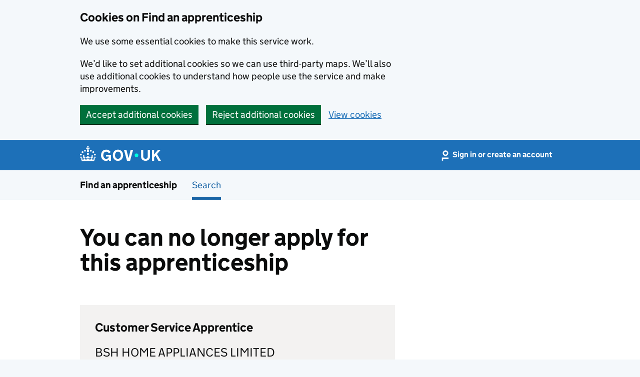

--- FILE ---
content_type: text/html; charset=utf-8
request_url: https://www.findapprenticeship.service.gov.uk/apprenticeship/1000155470
body_size: 9782
content:
<!DOCTYPE html>
<html lang="en" class="govuk-template govuk-template--rebranded faa-template">
<head><link rel="preconnect" href="https://das-prd-frnt-end.azureedge.net" />
    <meta charset="utf-8" />
    <title>You can no longer apply for this apprenticeship &#x2013; Find an apprenticeship &#x2013; GOV.UK</title>
    <meta name="description"
          content="We&#x2019;ve introduced a new way to find and apply for an apprenticeship in England.">
    <meta name="viewport" content="width=device-width, initial-scale=1">
    <meta name="theme-color" content="#1d70b8" />
    <link rel="shortcut icon" href="https://das-prd-frnt-end.azureedge.net/assets/rebrand/images/favicon.ico" type="image/x-icon" />
    <link rel="mask-icon" href="https://das-prd-frnt-end.azureedge.net/assets/rebrand/images/govuk-mask-icon.svg" color="#1d70b8" />
    <link rel="apple-touch-icon" sizes="180x180" href="https://das-prd-frnt-end.azureedge.net/assets/rebrand/images/govuk-apple-touch-icon-180x180.png" />
    <link rel="apple-touch-icon" sizes="167x167" href="https://das-prd-frnt-end.azureedge.net/assets/rebrand/images/govuk-apple-touch-icon-167x167.png" />
    <link rel="apple-touch-icon" sizes="152x152" href="https://das-prd-frnt-end.azureedge.net/assets/rebrand/images/govuk-apple-touch-icon-152x152.png" />
    <link rel="apple-touch-icon" href="https://das-prd-frnt-end.azureedge.net/assets/rebrand/images/govuk-apple-touch-icon.png" />
    <!--[if !IE 8]><!-->
    <link href="https://das-prd-frnt-end.azureedge.net/css/main.css" rel="stylesheet" />
    <link href="/css/faa.css?v=n-Ku6z8jatQTvWADFW1iMC65wA4z5wXJ1W_IndWpH4w" rel="stylesheet" />
    <link href="/css/print.css?v=LAjq9OaPt6vBY3MR41U-eU7pQtBnFf4CnNmrz8C0-Oo" rel="stylesheet" media="print" />
    <!--<![endif]-->
    <meta property="og:image" content="assets/images/govuk-opengraph-image.png" />
    
    
    <script type="text/javascript">!function(T,l,y){var S=T.location,k="script",D="instrumentationKey",C="ingestionendpoint",I="disableExceptionTracking",E="ai.device.",b="toLowerCase",w="crossOrigin",N="POST",e="appInsightsSDK",t=y.name||"appInsights";(y.name||T[e])&&(T[e]=t);var n=T[t]||function(d){var g=!1,f=!1,m={initialize:!0,queue:[],sv:"5",version:2,config:d};function v(e,t){var n={},a="Browser";return n[E+"id"]=a[b](),n[E+"type"]=a,n["ai.operation.name"]=S&&S.pathname||"_unknown_",n["ai.internal.sdkVersion"]="javascript:snippet_"+(m.sv||m.version),{time:function(){var e=new Date;function t(e){var t=""+e;return 1===t.length&&(t="0"+t),t}return e.getUTCFullYear()+"-"+t(1+e.getUTCMonth())+"-"+t(e.getUTCDate())+"T"+t(e.getUTCHours())+":"+t(e.getUTCMinutes())+":"+t(e.getUTCSeconds())+"."+((e.getUTCMilliseconds()/1e3).toFixed(3)+"").slice(2,5)+"Z"}(),iKey:e,name:"Microsoft.ApplicationInsights."+e.replace(/-/g,"")+"."+t,sampleRate:100,tags:n,data:{baseData:{ver:2}}}}var h=d.url||y.src;if(h){function a(e){var t,n,a,i,r,o,s,c,u,p,l;g=!0,m.queue=[],f||(f=!0,t=h,s=function(){var e={},t=d.connectionString;if(t)for(var n=t.split(";"),a=0;a<n.length;a++){var i=n[a].split("=");2===i.length&&(e[i[0][b]()]=i[1])}if(!e[C]){var r=e.endpointsuffix,o=r?e.location:null;e[C]="https://"+(o?o+".":"")+"dc."+(r||"services.visualstudio.com")}return e}(),c=s[D]||d[D]||"",u=s[C],p=u?u+"/v2/track":d.endpointUrl,(l=[]).push((n="SDK LOAD Failure: Failed to load Application Insights SDK script (See stack for details)",a=t,i=p,(o=(r=v(c,"Exception")).data).baseType="ExceptionData",o.baseData.exceptions=[{typeName:"SDKLoadFailed",message:n.replace(/\./g,"-"),hasFullStack:!1,stack:n+"\nSnippet failed to load ["+a+"] -- Telemetry is disabled\nHelp Link: https://go.microsoft.com/fwlink/?linkid=2128109\nHost: "+(S&&S.pathname||"_unknown_")+"\nEndpoint: "+i,parsedStack:[]}],r)),l.push(function(e,t,n,a){var i=v(c,"Message"),r=i.data;r.baseType="MessageData";var o=r.baseData;return o.message='AI (Internal): 99 message:"'+("SDK LOAD Failure: Failed to load Application Insights SDK script (See stack for details) ("+n+")").replace(/\"/g,"")+'"',o.properties={endpoint:a},i}(0,0,t,p)),function(e,t){if(JSON){var n=T.fetch;if(n&&!y.useXhr)n(t,{method:N,body:JSON.stringify(e),mode:"cors"});else if(XMLHttpRequest){var a=new XMLHttpRequest;a.open(N,t),a.setRequestHeader("Content-type","application/json"),a.send(JSON.stringify(e))}}}(l,p))}function i(e,t){f||setTimeout(function(){!t&&m.core||a()},500)}var e=function(){var n=l.createElement(k);n.src=h;var e=y[w];return!e&&""!==e||"undefined"==n[w]||(n[w]=e),n.onload=i,n.onerror=a,n.onreadystatechange=function(e,t){"loaded"!==n.readyState&&"complete"!==n.readyState||i(0,t)},n}();y.ld<0?l.getElementsByTagName("head")[0].appendChild(e):setTimeout(function(){l.getElementsByTagName(k)[0].parentNode.appendChild(e)},y.ld||0)}try{m.cookie=l.cookie}catch(p){}function t(e){for(;e.length;)!function(t){m[t]=function(){var e=arguments;g||m.queue.push(function(){m[t].apply(m,e)})}}(e.pop())}var n="track",r="TrackPage",o="TrackEvent";t([n+"Event",n+"PageView",n+"Exception",n+"Trace",n+"DependencyData",n+"Metric",n+"PageViewPerformance","start"+r,"stop"+r,"start"+o,"stop"+o,"addTelemetryInitializer","setAuthenticatedUserContext","clearAuthenticatedUserContext","flush"]),m.SeverityLevel={Verbose:0,Information:1,Warning:2,Error:3,Critical:4};var s=(d.extensionConfig||{}).ApplicationInsightsAnalytics||{};if(!0!==d[I]&&!0!==s[I]){var c="onerror";t(["_"+c]);var u=T[c];T[c]=function(e,t,n,a,i){var r=u&&u(e,t,n,a,i);return!0!==r&&m["_"+c]({message:e,url:t,lineNumber:n,columnNumber:a,error:i}),r},d.autoExceptionInstrumented=!0}return m}(y.cfg);function a(){y.onInit&&y.onInit(n)}(T[t]=n).queue&&0===n.queue.length?(n.queue.push(a),n.trackPageView({})):a()}(window,document,{
src: "https://js.monitor.azure.com/scripts/b/ai.2.min.js", // The SDK URL Source
crossOrigin: "anonymous", 
cfg: { // Application Insights Configuration
    connectionString: 'InstrumentationKey=445afb13-2abd-45ad-906b-d4ac48510767;IngestionEndpoint=https://westeurope-5.in.applicationinsights.azure.com/;LiveEndpoint=https://westeurope.livediagnostics.monitor.azure.com/;ApplicationId=2c1f2b09-89fa-424d-b975-1eaf3dd2ccea'
}});</script>
</head>
<body class="govuk-template__body">
<script>
    document.body.className += ' js-enabled' + ('noModule' in HTMLScriptElement.prototype ? ' govuk-frontend-supported' : '');
</script>
<a href="#main-content" class="govuk-skip-link" data-module="govuk-skip-link">Skip to main content</a>
    <section aria-label="Cookies on Find an apprenticeship" class="govuk-cookie-banner" data-nosnippet="" id="cookieConsent">
        <div class="govuk-cookie-banner__message govuk-width-container">
            <div class="govuk-grid-row">
                <div class="govuk-grid-column-two-thirds">
                    <h2 class="govuk-cookie-banner__heading govuk-heading-m">
                        Cookies on Find an apprenticeship
                    </h2>
                    <div class="govuk-cookie-banner__content">
                        <p class="govuk-body">We use some essential cookies to make this service work.</p>
                        <p class="govuk-body">We’d like to set additional cookies so we can use third-party maps. We’ll also use additional cookies to understand how people use the service and make improvements.</p>
                    </div>
                </div>
            </div>
            <div class="govuk-button-group">
                <button type="button" class="govuk-button" onclick="acceptCookies(true);" data-module="govuk-button">
                    Accept additional cookies
                </button>
                <button type="button" class="govuk-button" onclick="acceptCookies(false);" data-module="govuk-button">
                    Reject additional cookies
                </button>
                <a class="govuk-link" href="/Home/Cookies">View cookies</a>
            </div>
        </div>
    </section>
    <section aria-label="Cookies on Find an apprenticeship" class="govuk-cookie-banner" data-nosnippet="" hidden id="cookieAccept">
        <div class="govuk-cookie-banner__message govuk-width-container" role="alert">
            <div class="govuk-grid-row">
                <div class="govuk-grid-column-two-thirds">
                    <div class="govuk-cookie-banner__content">
                        <p class="govuk-body">
                            You've accepted additional cookies. You can <a class="govuk-link" href="/Home/Cookies">change your cookie settings</a> at any time.
                        </p>
                    </div>
                </div>
            </div>
            <div class="govuk-button-group">
                <button type="button" class="govuk-button" onclick="hideAcceptBanner();" data-module="govuk-button">
                    Hide cookie message
                </button>
            </div>
        </div>
    </section>
    <section aria-label="Cookies on Find an apprenticeship" class="govuk-cookie-banner" data-nosnippet="" hidden id="cookieReject">
        <div class="govuk-cookie-banner__message govuk-width-container" role="alert">
            <div class="govuk-grid-row">
                <div class="govuk-grid-column-two-thirds">
                    <div class="govuk-cookie-banner__content">
                        <p class="govuk-body">You’ve rejected analytics cookies. You can <a class="govuk-link" href="/Home/Cookies">change your cookie settings</a> at any time.</p>
                    </div>
                </div>
            </div>
            <div class="govuk-button-group">
                <button type="button" class="govuk-button" onclick="hideRejectBanner();" data-module="govuk-button">
                    Hide cookie message
                </button>
            </div>
        </div>
    </section>

<header class="rebranded-cross-service-header" data-module="one-login-header">
    <div class="rebranded-one-login-header" data-one-login-header-nav>
        <div class="rebranded-one-login-header__container govuk-width-container">
            <div class="rebranded-one-login-header__logo">
                <a
                    href="https://www.gov.uk/"
                    class="rebranded-one-login-header__link rebranded-one-login-header__link--homepage"
                >
                    <svg
                        focusable="false"
                        role="img"
                        xmlns="http://www.w3.org/2000/svg"
                        viewBox="0 0 324 60"
                        height="30"
                        width="162"
                        fill="currentcolor"
                        class="rebranded-one-login-header__logotype"
                        aria-label="GOV.UK"
                    >
                        <title>GOV.UK</title>
                        <g>
                            <circle cx="20" cy="17.6" r="3.7"></circle>
                            <circle cx="10.2" cy="23.5" r="3.7"></circle>
                            <circle cx="3.7" cy="33.2" r="3.7"></circle>
                            <circle cx="31.7" cy="30.6" r="3.7"></circle>
                            <circle cx="43.3" cy="17.6" r="3.7"></circle>
                            <circle cx="53.2" cy="23.5" r="3.7"></circle>
                            <circle cx="59.7" cy="33.2" r="3.7"></circle>
                            <circle cx="31.7" cy="30.6" r="3.7"></circle>
                            <path
                                d="M33.1,9.8c.2-.1.3-.3.5-.5l4.6,2.4v-6.8l-4.6,1.5c-.1-.2-.3-.3-.5-.5l1.9-5.9h-6.7l1.9,5.9c-.2.1-.3.3-.5.5l-4.6-1.5v6.8l4.6-2.4c.1.2.3.3.5.5l-2.6,8c-.9,2.8,1.2,5.7,4.1,5.7h0c3,0,5.1-2.9,4.1-5.7l-2.6-8ZM37,37.9s-3.4,3.8-4.1,6.1c2.2,0,4.2-.5,6.4-2.8l-.7,8.5c-2-2.8-4.4-4.1-5.7-3.8.1,3.1.5,6.7,5.8,7.2,3.7.3,6.7-1.5,7-3.8.4-2.6-2-4.3-3.7-1.6-1.4-4.5,2.4-6.1,4.9-3.2-1.9-4.5-1.8-7.7,2.4-10.9,3,4,2.6,7.3-1.2,11.1,2.4-1.3,6.2,0,4,4.6-1.2-2.8-3.7-2.2-4.2.2-.3,1.7.7,3.7,3,4.2,1.9.3,4.7-.9,7-5.9-1.3,0-2.4.7-3.9,1.7l2.4-8c.6,2.3,1.4,3.7,2.2,4.5.6-1.6.5-2.8,0-5.3l5,1.8c-2.6,3.6-5.2,8.7-7.3,17.5-7.4-1.1-15.7-1.7-24.5-1.7h0c-8.8,0-17.1.6-24.5,1.7-2.1-8.9-4.7-13.9-7.3-17.5l5-1.8c-.5,2.5-.6,3.7,0,5.3.8-.8,1.6-2.3,2.2-4.5l2.4,8c-1.5-1-2.6-1.7-3.9-1.7,2.3,5,5.2,6.2,7,5.9,2.3-.4,3.3-2.4,3-4.2-.5-2.4-3-3.1-4.2-.2-2.2-4.6,1.6-6,4-4.6-3.7-3.7-4.2-7.1-1.2-11.1,4.2,3.2,4.3,6.4,2.4,10.9,2.5-2.8,6.3-1.3,4.9,3.2-1.8-2.7-4.1-1-3.7,1.6.3,2.3,3.3,4.1,7,3.8,5.4-.5,5.7-4.2,5.8-7.2-1.3-.2-3.7,1-5.7,3.8l-.7-8.5c2.2,2.3,4.2,2.7,6.4,2.8-.7-2.3-4.1-6.1-4.1-6.1h10.6,0Z"
                            ></path>
                        </g>
                        <circle class="rebranded-one-login-header__logo-dot" cx="226" cy="36" r="7.3"></circle>
                        <path
                            d="M93.94 41.25c.4 1.81 1.2 3.21 2.21 4.62 1 1.4 2.21 2.41 3.61 3.21s3.21 1.2 5.22 1.2 3.61-.4 4.82-1c1.4-.6 2.41-1.4 3.21-2.41.8-1 1.4-2.01 1.61-3.01s.4-2.01.4-3.01v.14h-10.86v-7.02h20.07v24.08h-8.03v-5.56c-.6.8-1.38 1.61-2.19 2.41-.8.8-1.81 1.2-2.81 1.81-1 .4-2.21.8-3.41 1.2s-2.41.4-3.81.4a18.56 18.56 0 0 1-14.65-6.63c-1.6-2.01-3.01-4.41-3.81-7.02s-1.4-5.62-1.4-8.83.4-6.02 1.4-8.83a20.45 20.45 0 0 1 19.46-13.65c3.21 0 4.01.2 5.82.8 1.81.4 3.61 1.2 5.02 2.01 1.61.8 2.81 2.01 4.01 3.21s2.21 2.61 2.81 4.21l-7.63 4.41c-.4-1-1-1.81-1.61-2.61-.6-.8-1.4-1.4-2.21-2.01-.8-.6-1.81-1-2.81-1.4-1-.4-2.21-.4-3.61-.4-2.01 0-3.81.4-5.22 1.2-1.4.8-2.61 1.81-3.61 3.21s-1.61 2.81-2.21 4.62c-.4 1.81-.6 3.71-.6 5.42s.8 5.22.8 5.22Zm57.8-27.9c3.21 0 6.22.6 8.63 1.81 2.41 1.2 4.82 2.81 6.62 4.82S170.2 24.39 171 27s1.4 5.62 1.4 8.83-.4 6.02-1.4 8.83-2.41 5.02-4.01 7.02-4.01 3.61-6.62 4.82-5.42 1.81-8.63 1.81-6.22-.6-8.63-1.81-4.82-2.81-6.42-4.82-3.21-4.41-4.01-7.02-1.4-5.62-1.4-8.83.4-6.02 1.4-8.83 2.41-5.02 4.01-7.02 4.01-3.61 6.42-4.82 5.42-1.81 8.63-1.81Zm0 36.73c1.81 0 3.61-.4 5.02-1s2.61-1.81 3.61-3.01 1.81-2.81 2.21-4.41c.4-1.81.8-3.61.8-5.62 0-2.21-.2-4.21-.8-6.02s-1.2-3.21-2.21-4.62c-1-1.2-2.21-2.21-3.61-3.01s-3.21-1-5.02-1-3.61.4-5.02 1c-1.4.8-2.61 1.81-3.61 3.01s-1.81 2.81-2.21 4.62c-.4 1.81-.8 3.61-.8 5.62 0 2.41.2 4.21.8 6.02.4 1.81 1.2 3.21 2.21 4.41s2.21 2.21 3.61 3.01c1.4.8 3.21 1 5.02 1Zm36.32 7.96-12.24-44.15h9.83l8.43 32.77h.4l8.23-32.77h9.83L200.3 58.04h-12.24Zm74.14-7.96c2.18 0 3.51-.6 3.51-.6 1.2-.6 2.01-1 2.81-1.81s1.4-1.81 1.81-2.81a13 13 0 0 0 .8-4.01V13.9h8.63v28.15c0 2.41-.4 4.62-1.4 6.62-.8 2.01-2.21 3.61-3.61 5.02s-3.41 2.41-5.62 3.21-4.62 1.2-7.02 1.2-5.02-.4-7.02-1.2c-2.21-.8-4.01-1.81-5.62-3.21s-2.81-3.01-3.61-5.02-1.4-4.21-1.4-6.62V13.9h8.63v26.95c0 1.61.2 3.01.8 4.01.4 1.2 1.2 2.21 2.01 2.81.8.8 1.81 1.4 2.81 1.81 0 0 1.34.6 3.51.6Zm34.22-36.18v18.92l15.65-18.92h10.82l-15.03 17.32 16.03 26.83h-10.21l-11.44-20.21-5.62 6.22v13.99h-8.83V13.9"
                        ></path>
                    </svg>
                </a>
            </div>
            <button
                type="button"
                aria-controls="one-login-header__nav"
                aria-label="Show account menu"
                data-open-class="rebranded-cross-service-header__toggle--open"
                data-label-for-show="Show account menu"
                data-label-for-hide="Hide account menu"
                aria-expanded="false"
                class="rebranded-cross-service-header__toggle js-x-header-toggle das-header__toggle"
            >
               <span class="rebranded-cross-service-header__toggle-content-wrapper">
               <span class="rebranded-cross-service-header__toggle-content">Account</span>
               </span>
            </button>
            <nav
                aria-label="GOV.UK One Login"
                class="rebranded-one-login-header__nav"
                data-open-class="rebranded-one-login-header__nav--open"
                id="one-login-header__nav"
            >
                <ul class="rebranded-one-login-header__nav__list">
                        <li class="rebranded-one-login-header__nav__list-item">
                            <a class="rebranded-one-login-header__nav__link" href="/signin?signInValue=[base64]">
                                <span class="rebranded-one-login-header__nav__link-content">
                                    <svg
                                        focusable="false"
                                        xmlns="http://www.w3.org/2000/svg"
                                        width="15"
                                        height="30"
                                        viewBox="150 150 250 250"
                                        fill="currentcolor"
                                        class="rebranded-cross-service-header__logo rebranded-cross-service-header__logo--nav"
                                        aria-hidden="true">
                                        <path
                                            d="M300.002 312.261C249.445 312.261 208.346 271.165 208.346 220.608C208.346 170.051 249.445 128.954 300.002 128.954C350.559 128.954 391.655 170.051 391.655 220.608C391.655 271.165 350.559 312.261 300.002 312.261ZM300.002 170.892C272.673 170.892 250.389 193.175 250.389 220.504C250.389 247.83 272.673 270.113 300.002 270.113C327.33 270.113 349.611 247.83 349.611 220.504C349.611 193.175 327.33 170.892 300.002 170.892Z"/>
                                        <path d="M221.275 471.046H179.231V365.202H420.769V407.246H221.275V471.046Z"/>
                                    </svg>
                                    Sign in or create an account
                                </span>
                            </a>
                        </li>
                </ul>
            </nav>
        </div>
    </div>
    <section aria-label="Service information" class="govuk-service-navigation"
             data-module="govuk-service-navigation">
        <div class="govuk-width-container">
            <div class="govuk-service-navigation__container">
                  <span class="govuk-service-navigation__service-name">
                  <a href="/" class="govuk-service-navigation__link">
                    Find an apprenticeship
                  </a>
                  </span>
                <nav aria-label="Menu" class="govuk-service-navigation__wrapper">
                    <button type="button" class="govuk-service-navigation__toggle govuk-js-service-navigation-toggle" aria-controls="faa-navigation" hidden>
                        Menu
                    </button>
                    <ul class="govuk-service-navigation__list" id="faa-navigation">
                        <li
                            class="govuk-service-navigation__item--active govuk-service-navigation__item">
                            <a class="govuk-service-navigation__link" href="/apprenticeshipsearch">
                                Search
                            </a>
                        </li>
                    </ul>
                </nav>
            </div>
        </div>
    </section>
</header>
<div class="govuk-width-container">
    
    <main class="govuk-main-wrapper govuk-main-wrapper--l" id="main-content" role="main">
            
    
    
    <div class="govuk-grid-row">
        <div class="govuk-grid-column-two-thirds">
            <div itemscope itemtype="https://schema.org/JobPosting" class="faa-vacancy-content">
                <h1 class="govuk-heading-xl faa-vacancy__title govuk-!-margin-bottom-9"><span itemprop="title">You can no longer apply for this apprenticeship</span></h1>
                <div class="das-highlight govuk-!-margin-bottom-6 govuk-!-padding-6">
                    
                    <h3 class="govuk-heading-m">Customer Service Apprentice</h3>
                    <p class="govuk-body-l faa-vacancy__organisation"><span itemprop="hiringOrganization">BSH HOME APPLIANCES LIMITED</span></p>
                    <p class="govuk-body-l faa-vacancy__location">
                        <span itemprop="jobLocation">
                            Corby (NN18 8ET)
                        </span>
                    </p>
                    <p class="govuk-body faa-vacancy__closing-date">This apprenticeship closed on Thursday 21 March 2024.</p>
                </div>
                <p class="govuk-body">
                    <a href="/apprenticeshipsearch" class="govuk-link govuk-link--no-visited-state">Find more apprenticeships</a>
                </p>
            </div>
        </div>
    </div>


    </main>
</div>
<footer class="govuk-footer">
    <div class="govuk-width-container">
        <svg
            focusable="false"
            role="presentation"
            xmlns="http://www.w3.org/2000/svg"
            viewBox="0 0 64 60"
            height="30"
            width="32"
            fill="currentcolor" class="govuk-footer__crown">
            <g>
                <circle cx="20" cy="17.6" r="3.7" />
                <circle cx="10.2" cy="23.5" r="3.7" />
                <circle cx="3.7" cy="33.2" r="3.7" />
                <circle cx="31.7" cy="30.6" r="3.7" />
                <circle cx="43.3" cy="17.6" r="3.7" />
                <circle cx="53.2" cy="23.5" r="3.7" />
                <circle cx="59.7" cy="33.2" r="3.7" />
                <circle cx="31.7" cy="30.6" r="3.7" />
                <path d="M33.1,9.8c.2-.1.3-.3.5-.5l4.6,2.4v-6.8l-4.6,1.5c-.1-.2-.3-.3-.5-.5l1.9-5.9h-6.7l1.9,5.9c-.2.1-.3.3-.5.5l-4.6-1.5v6.8l4.6-2.4c.1.2.3.3.5.5l-2.6,8c-.9,2.8,1.2,5.7,4.1,5.7h0c3,0,5.1-2.9,4.1-5.7l-2.6-8ZM37,37.9s-3.4,3.8-4.1,6.1c2.2,0,4.2-.5,6.4-2.8l-.7,8.5c-2-2.8-4.4-4.1-5.7-3.8.1,3.1.5,6.7,5.8,7.2,3.7.3,6.7-1.5,7-3.8.4-2.6-2-4.3-3.7-1.6-1.4-4.5,2.4-6.1,4.9-3.2-1.9-4.5-1.8-7.7,2.4-10.9,3,4,2.6,7.3-1.2,11.1,2.4-1.3,6.2,0,4,4.6-1.2-2.8-3.7-2.2-4.2.2-.3,1.7.7,3.7,3,4.2,1.9.3,4.7-.9,7-5.9-1.3,0-2.4.7-3.9,1.7l2.4-8c.6,2.3,1.4,3.7,2.2,4.5.6-1.6.5-2.8,0-5.3l5,1.8c-2.6,3.6-5.2,8.7-7.3,17.5-7.4-1.1-15.7-1.7-24.5-1.7h0c-8.8,0-17.1.6-24.5,1.7-2.1-8.9-4.7-13.9-7.3-17.5l5-1.8c-.5,2.5-.6,3.7,0,5.3.8-.8,1.6-2.3,2.2-4.5l2.4,8c-1.5-1-2.6-1.7-3.9-1.7,2.3,5,5.2,6.2,7,5.9,2.3-.4,3.3-2.4,3-4.2-.5-2.4-3-3.1-4.2-.2-2.2-4.6,1.6-6,4-4.6-3.7-3.7-4.2-7.1-1.2-11.1,4.2,3.2,4.3,6.4,2.4,10.9,2.5-2.8,6.3-1.3,4.9,3.2-1.8-2.7-4.1-1-3.7,1.6.3,2.3,3.3,4.1,7,3.8,5.4-.5,5.7-4.2,5.8-7.2-1.3-.2-3.7,1-5.7,3.8l-.7-8.5c2.2,2.3,4.2,2.7,6.4,2.8-.7-2.3-4.1-6.1-4.1-6.1h10.6,0Z" />
            </g>
        </svg>
        <div class="govuk-footer__meta">
            <div class="govuk-footer__meta-item govuk-footer__meta-item--grow">
                <h2 class="govuk-visually-hidden">Support links</h2>
                <ul class="govuk-footer__inline-list">
                    <li class="govuk-footer__inline-list-item">
                        <a class="govuk-footer__link" target="_blank" href="/Home/get-help">
                            Get help (opens in new tab)
                        </a>
                        or
                        <a class="govuk-footer__link"
                           href="https://dferesearch.fra1.qualtrics.com/jfe/form/SV_4SCNJixibnF1oCG" target="_blank" rel="noreferrer">
                            give us feedback (opens in new tab)
                        </a>
                    </li>
                </ul>
                <h2 class="govuk-visually-hidden">Lower footer links</h2>
                <ul class="govuk-footer__inline-list">
                    <li class="govuk-footer__inline-list-item">
                        <a class="govuk-footer__link" href="/Home/accessibility-statement">
                            Accessibility
                        </a>
                    </li>
                    <li class="govuk-footer__inline-list-item">
                        <a class="govuk-footer__link" href="/Home/Cookies">
                            Cookies
                        </a>
                    </li>
                    <li class="govuk-footer__inline-list-item">
                        <a class="govuk-footer__link"
                           href="https://www.gov.uk/government/publications/privacy-information-key-stage-4-and-5-and-adult-education/privacy-information-key-stage-4-and-5-and-adult-education" rel="noreferrer">
                            Privacy
                        </a>
                    </li>
                    <li class="govuk-footer__inline-list-item">
                        <a class="govuk-footer__link" href="/Home/terms-and-conditions">
                            Terms and conditions
                        </a>
                    </li>
                </ul>
            </div>
            <div class="govuk-footer__meta-item">
                <a class="govuk-footer__link govuk-footer__copyright-logo"
                   href="https://www.nationalarchives.gov.uk/information-management/re-using-public-sector-information/uk-government-licensing-framework/crown-copyright/" rel="noreferrer">
                    © Crown copyright
                </a>
            </div>
        </div>
    </div>
</footer>
<script type="module" src="https://das-prd-frnt-end.azureedge.net/libs/govuk-frontend/govuk-frontend.min.js"></script>
<script type="module">
    import {initAll} from 'https://das-prd-frnt-end.azureedge.net/libs/govuk-frontend/govuk-frontend.min.js';
    initAll();
</script>
<script src="https://das-prd-frnt-end.azureedge.net/libs/accessible-autocomplete/accessible-autocomplete.min.js"></script>
<script src="https://das-prd-frnt-end.azureedge.net/js/das-all.js"></script>
<script src="/js/site.js?v=4SMZ7qrm_wOXTwtRjEKPoe7QuX-c2Jbk8wi9Czc3yqg"></script>
<!-- Include the script only if the user is logged in -->

            <script>
                const directionsForm = document.getElementById('faa-directions-form')
                const directionsMap = document.getElementById('faa-directions-map')
                if (directionsForm && directionsMap) {
                    let mapLocations = [{"address":"Geddington Road, Corby, NN18 8ET","lat":52.48664,"lon":-0.66725}] ?? [];
                    mapLocations = mapLocations.length > 1 ? mapLocations : [];
                    new FaaMapDirections("eeabec67bd512f19", -0.66725, 52.48664, "NN18 8ET", mapLocations,  directionsForm, directionsMap).init()
                }
            </script>
        
</body>
</html>